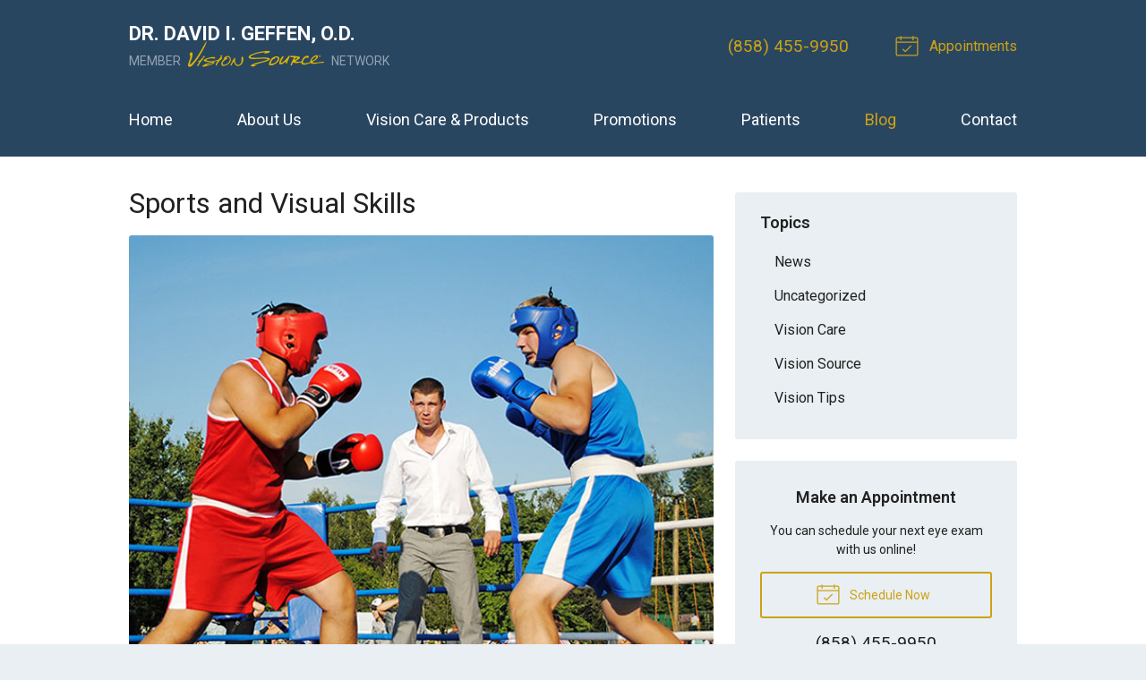

--- FILE ---
content_type: text/plain
request_url: https://www.google-analytics.com/j/collect?v=1&_v=j102&a=154038273&t=pageview&_s=1&dl=https%3A%2F%2Fvisionsource-gwsvision.com%2F2021%2F04%2F28%2Fsports-and-visual-skills%2F&ul=en-us%40posix&dt=Sports%20and%20Visual%20Skills%20%E2%80%93%20San%20Diego%20CA%20%7C%20Dr.%20David%20I.%20Geffen%2C%20O.D.&sr=1280x720&vp=1280x720&_u=IEBAAEABAAAAACAAI~&jid=1501586245&gjid=1528878358&cid=1942637541.1768620280&tid=UA-43258416-1&_gid=2053516471.1768620280&_r=1&_slc=1&z=354810485
body_size: -842
content:
2,cG-3C6DT5S09V